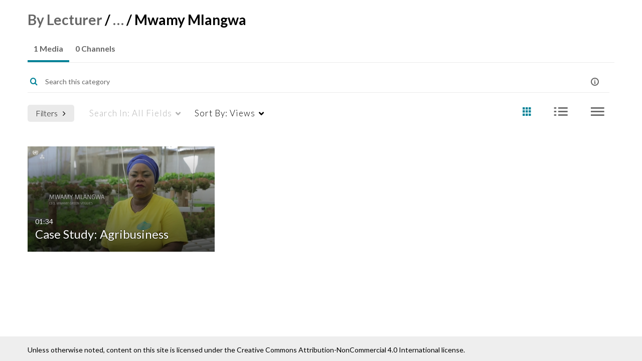

--- FILE ---
content_type: text/html; charset=UTF-8
request_url: https://sdgacademylibrary.mediaspace.kaltura.com/channelcategories/search/browsecategorychannels/channelcategoryid/130480461?format=ajax&_=1770148049068
body_size: 1018
content:
{"content":[{"target":"#channelcategories-pane","action":"replace","content":"<div class=\"alert alert-info fade in out\">No Channels Found.<\/div><script type=\"text\/javascript\"  nonce=\"1238299703592015587\">\n\n    $(window).on('category-channels-page-ready', function (event, channelIds) {\n        $.each(channelIds.split(','), function(index, item) {\n            $('.js-media-count-stat.channel_' + item).kmsEllipsisLoad();\n        });\n\n        var url =  window.baseUrl + '\/channels\/media-count\/' + channelIds + '?format=ajax';\n        $.getJSON(url, function (data) {\n            asyncCallback(data);\n        }).error(transportError);\n    });\n\n<\/script>\n\n\n\n\n"},{"target":".channelcategories-tab","action":"replace","content":"0 Channels"}],"script":"(function () { var spinner = $('#channelcategories-pane').data('spinner'); spinner && spinner.stop(); }());;$('.channelcategories-tab').kmsEllipsisLoad('stop').removeClass('channelcategories-tab--loading');;$('.channelcategories-tab').attr('aria-label', '0 Channels');;$('.shrink-container--minimized > .js-dropdown-container li.active .channelcategories-tab').trigger('click');;$.event.trigger('kmsTrack','Category Browse Channels');document.querySelector(\"meta[name=xsrf-ajax-nonce]\").setAttribute(\"content\", \"[base64]\");;if (typeof KApps != \"undefined\" && typeof KApps.Accessibility != \"undefined\") {KApps.Accessibility.applySelectedMode();}"}